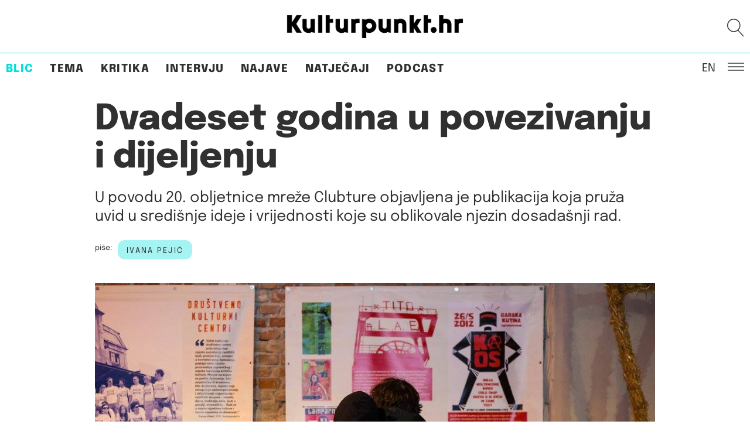

--- FILE ---
content_type: text/javascript
request_url: https://kulturpunkt.hr/wp-content/themes/kulturpunkt2022/assets/js/podcast-scroller.js?ver=0.91
body_size: 531
content:
(function( $ ) {
    $(function() {

        var menuOpen, menuClose, menu, body, bodyOverlay, actionMenuClose, actionMenuOpen, animationClassEnter, animationClassExit;

        $sliderWrap  = $( '.slider-wrap' );
        $sliders     = $sliderWrap.find('.slider' );
        $goLeft      = $( '.slider-wrap .slider .slider-nav .left-arrow');
        $goRight     = $( '.slider-wrap .slider .slider-nav .right-arrow');
        animationRunning = false;
        animationClasses = ['slideInRight', 'slideInLeft', 'slideOutRight', 'slideOutLeft'];


        actionSlideLeft = function(){
            if(animationRunning)
                return false;

            animationRunning = true;

            $activeSlide = $sliders.filter('.top').first();
            if ($activeSlide.length == 0){
                $activeSlide = $sliders.first();
            }

            $nextSlide = $activeSlide.next('.slider');

            if ($nextSlide.length == 0){
                $nextSlide = $sliders.first();
            }
            
            $activeSlide.removeClass(animationClasses).addClass('slideOutLeft').removeClass('top');
            $nextSlide.removeClass(animationClasses).addClass('slideInRight').addClass('top');

            animationRunning = false;
            return false;
        };

        actionSlideRight = function(){
            if(animationRunning)
                return false;

            animationRunning = true;

            $activeSlide = $sliders.filter('.top').first();
            if ($activeSlide.length == 0){
                $activeSlide = $sliders.first();
            }

            $nextSlide = $activeSlide.prev('.slider');

            if ($nextSlide.length == 0){
                $nextSlide = $sliders.last();
            }
            
            $activeSlide.removeClass(animationClasses).addClass('slideOutRight').removeClass('top');
            $nextSlide.removeClass(animationClasses).addClass('slideInLeft').addClass('top');

            animationRunning = false;
            return false;
        };

        (function() {
            if ( ! $sliders.length ) {
                return;
            }

            $sliders.addClass('animated');
            
            $goLeft.on('click', function() {
                return actionSlideRight();
            });

            $goRight.on('click', function() {
                return actionSlideLeft();
            });

            // $sliderWrap.hammer({domEvents: false}).on('swipeleft', function(e){
            //     console.log('slider swipe')
            //     console.log(e);
            //     e.data = 'alo';
            //     e.preventDefault();
            //     // e.gesture.stopPropagation();
            //     return actionSlideLeft();
            // });
    
            // $sliderWrap.hammer().on('swiperight', function(e){
            //     e.preventDefault();
            //     e.gesture.stopPropagation();
            //     return actionSlideRight();
            // });

        })();
    });
})( jQuery );
